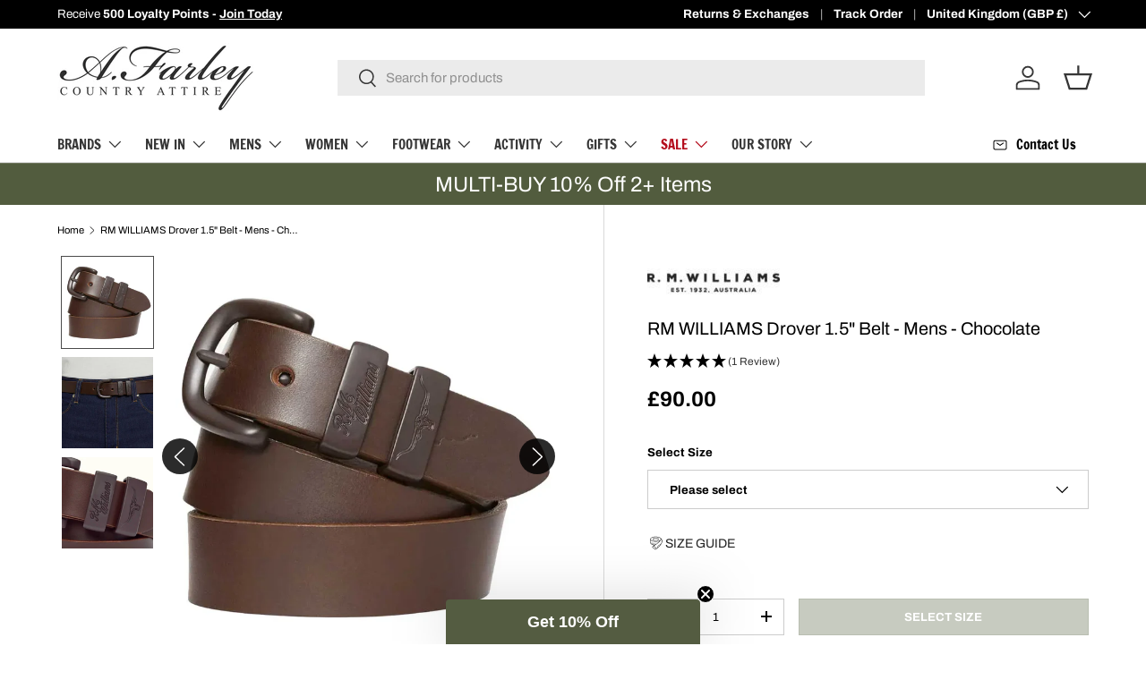

--- FILE ---
content_type: text/html; charset=UTF-8
request_url: https://api.reviews.co.uk/json-ld/product/richsnippet?sku=RMW-BSF5ZCH0801%3BRMW-BSF5ZCH0801%3BRMW-BSF5ZCH0801%3BRMW-BSF5ZCH0801%3BRMW-BSF5ZCH0801%3BRMW-BSF5ZCH0801%3BRMW-BSF5ZCH0801%3BRMW-BSF5ZCH0801%3B39606597943468%3B39606597976236%3B39606598009004%3B39606598041772%3B39606598074540%3B39606598107308%3B39606598140076%3B42740897382572&store=afarleycountryattire&url=https://afarley.co.uk/products/rm-williams-belt-limited-edition-mens-drover-1-5-chocolate&data=true&must_have_body=1
body_size: 484
content:
{
	"@context" : "http://schema.org",
	"@type" : "Product"

  		 ,"aggregateRating": {
      "@type" : "AggregateRating",
      "bestRating": "5",
		  "ratingValue" : "5.0000",
		  "reviewCount" : "1",
		  "worstRating" : 1
	},
	"review": [
				{
			"@type":"Review",
			"author": {
				"@type": "Person",
				"name": "Andrew Jerome"
			},
			"datePublished" : "2023-10-21",
			"description" : "Perfect Size belt, Fits all jeans with plenty of holes for correct size ",
			"reviewRating": {
				"@type": "Rating",
				"bestRating" : "5",
				"ratingValue" : "5",
				"worstRating" : "1"
			},
			"reviewBody": "Perfect Size belt, Fits all jeans with plenty of holes for correct size "
		}
					]
    		
		    ,"name" : "RM WILLIAMS Drover 1.5\" Belt - Mens - Chocolate 32\" Belt - (Fits 30\" Waist)",
		"image" : "https://cdn.shopify.com/s/files/1/0530/4113/5788/files/rm-williams-belt-limited-edition-mens-drover-1-5-chocolate.jpg?v=1729793580",
				"sku" : "RMW-BSF5ZCH0801"
		    
}


--- FILE ---
content_type: text/css
request_url: https://cdn.shopify.com/extensions/178462dc-b3ac-4ab0-93c4-9788e6c94743/groupmate-13/assets/gm.product-detail-page.min.css
body_size: 30
content:
.groupmate--ghost{background:pink}.groupmate{display:block;--has_groupmate_css:true}.groupmate legend{margin-bottom:var(--legend-padding)}.groupmate .gm_swatch_list{all:unset;display:flex;flex-wrap:wrap;gap:var(--swatch-gap)}.groupmate .gm_swatch_list:has(.gm_item--pill){gap:var(--button-gap)}.groupmate .gm_swatch_list:has(.gm_item--swatch){padding-inline:3px}.groupmate .gm_swatch_list li{list-style:none;marker:none}.groupmate .gm_swatch_list.--sold_out__end li.--sold_out{order:999}.groupmate .gm_swatch_list.--sold_out__hide li.--sold_out{display:none!important}.groupmate .gm_swatch_list.--active__first li.--active{order:-1}.groupmate.--placeholder{position:relative;--color:rgba(128, 128, 128, 0.5);margin-bottom:1rem}.groupmate.--placeholder.--highlight{padding:1rem .5rem;border-radius:5px;border:1px dashed var(--color)}.groupmate.--placeholder.--highlight:after{display:block}.groupmate.--placeholder li.gm_item--swatch.--active a{outline-color:var(--color)}.groupmate.--placeholder:after{display:block;display:none;position:absolute;width:calc(100% - 10px);bottom:0;left:50%;transform:translate(-50%,calc(100% + 1px));background:var(--color);color:#fff;border-radius:0 0 5px 5px;font-size:.8em;content:"Preview only (This product is not grouped yet)";text-align:center}.gm_swatch_list li.gm_item--pill{font-size:1em;width:var(--button-size);transition:.2s all ease}.gm_swatch_list li.gm_item--pill a{display:block;background:#fff;border:1px solid #000;border-radius:var(--button-radius);color:inherit;padding:var(--button-padding) calc(3*var(--button-padding));text-align:center;white-space:nowrap;overflow:hidden;text-overflow:ellipsis;text-decoration:none}.gm_swatch_list li.gm_item--pill.--active a{background-color:#000;color:#fff}.gm_swatch_list li.gm_item--pill:hover{opacity:.8}.gm_swatch_list li.gm_item--swatch{--color:rgba(128, 128, 128, 0.5);width:var(--swatch-size)}.gm_swatch_list li.gm_item--swatch,.gm_swatch_list li.gm_item--swatch>a{aspect-ratio:var(--swatch-ar);border-radius:var(--swatch-radius)}.gm_swatch_list li.gm_item--swatch a{width:100%;display:block;overflow:hidden;outline:transparent solid 1px;outline-offset:2px;transition:outline .2s ease}.gm_swatch_list li.gm_item--swatch a img{width:100%;height:100%;-o-object-fit:cover;object-fit:cover}.gm_swatch_list li.gm_item--swatch a .gm_item_color{background-color:var(--color);width:100%;height:100%;-o-object-fit:cover;object-fit:cover}.gm_swatch_list li.gm_item--swatch.--border a{outline-color:color-mix(in srgb,var(--color) 95%,#000)}.gm_swatch_list li.gm_item--swatch.--border:hover a{outline-color:color-mix(in srgb,var(--color) 85%,#000)}.gm_swatch_list li.gm_item--swatch.--active a{outline-color:#000}.gm_swatch_list li.gm_item--swatch:hover a{outline-color:color-mix(in srgb,var(--color) 85%,transparent)}

--- FILE ---
content_type: text/javascript; charset=utf-8
request_url: https://afarley.co.uk/products/rm-williams-belt-limited-edition-mens-drover-1-5-chocolate.js
body_size: 427
content:
{"id":6659023929516,"title":"RM WILLIAMS Drover 1.5\" Belt - Mens - Chocolate","handle":"rm-williams-belt-limited-edition-mens-drover-1-5-chocolate","description":"\u003ch2\u003eRM WILLIAMS Belt - Mens Drover 1.5\" - Chocolate\u003c\/h2\u003e\n\u003cp\u003eCrafted in Australia, the \u003ca href=\"https:\/\/afarley.co.uk\/pages\/rm-williams-boots-clothing\"\u003eRM Williams\u003c\/a\u003e Drover 1 1\/4\" belt is made from durable double butt vegetable-tanned leather with debossed Longhorn logo on tip, finished with an engraved antique brass buckle and keeper set.\u003c\/p\u003e\n\u003cdiv\u003e\n\u003cul\u003e\n\u003cli\u003e1 1\/4 inch\u003c\/li\u003e\n\u003cli\u003eVegetable-tanned Italian cowhide\u003c\/li\u003e\n\u003cli\u003eAntique brass buckle and keeper set\u003c\/li\u003e\n\u003cli\u003eDebossed Longhorn on tip\u003c\/li\u003e\n\u003cli\u003eMade in Australia\u003c\/li\u003e\n\u003c\/ul\u003e\n\u003c\/div\u003e","published_at":"2021-04-30T08:31:24+01:00","created_at":"2021-04-30T08:31:24+01:00","vendor":"RM Williams","type":"Belts","tags":["50-100","base-colour-brown","belts","men","Men's Belts","RM Williams - Autumn \/ Winter","RM Williams - Leather Belts","rm-williams","Top Seller"],"price":9000,"price_min":9000,"price_max":9000,"available":true,"price_varies":false,"compare_at_price":8500,"compare_at_price_min":8500,"compare_at_price_max":8500,"compare_at_price_varies":false,"variants":[{"id":39606597943468,"title":"32\" Belt - (Fits 30\" Waist)","option1":"32\" Belt - (Fits 30\" Waist)","option2":null,"option3":null,"sku":"RMW-BSF5ZCH0801","requires_shipping":true,"taxable":true,"featured_image":null,"available":true,"name":"RM WILLIAMS Drover 1.5\" Belt - Mens - Chocolate - 32\" Belt - (Fits 30\" Waist)","public_title":"32\" Belt - (Fits 30\" Waist)","options":["32\" Belt - (Fits 30\" Waist)"],"price":9000,"weight":1000,"compare_at_price":8500,"inventory_management":"shopify","barcode":"9351069381267","quantity_rule":{"min":1,"max":null,"increment":1},"quantity_price_breaks":[],"requires_selling_plan":false,"selling_plan_allocations":[]},{"id":39606597976236,"title":"34\" Belt - (Fits 32\" Waist)","option1":"34\" Belt - (Fits 32\" Waist)","option2":null,"option3":null,"sku":"RMW-BSF5ZCH0801","requires_shipping":true,"taxable":true,"featured_image":null,"available":true,"name":"RM WILLIAMS Drover 1.5\" Belt - Mens - Chocolate - 34\" Belt - (Fits 32\" Waist)","public_title":"34\" Belt - (Fits 32\" Waist)","options":["34\" Belt - (Fits 32\" Waist)"],"price":9000,"weight":1000,"compare_at_price":8500,"inventory_management":"shopify","barcode":"9351069381274","quantity_rule":{"min":1,"max":null,"increment":1},"quantity_price_breaks":[],"requires_selling_plan":false,"selling_plan_allocations":[]},{"id":39606598009004,"title":"36\" Belt - (Fits 34\" Waist)","option1":"36\" Belt - (Fits 34\" Waist)","option2":null,"option3":null,"sku":"RMW-BSF5ZCH0801","requires_shipping":true,"taxable":true,"featured_image":null,"available":true,"name":"RM WILLIAMS Drover 1.5\" Belt - Mens - Chocolate - 36\" Belt - (Fits 34\" Waist)","public_title":"36\" Belt - (Fits 34\" Waist)","options":["36\" Belt - (Fits 34\" Waist)"],"price":9000,"weight":1000,"compare_at_price":8500,"inventory_management":"shopify","barcode":"9351069381281","quantity_rule":{"min":1,"max":null,"increment":1},"quantity_price_breaks":[],"requires_selling_plan":false,"selling_plan_allocations":[]},{"id":39606598041772,"title":"38\" Belt - (Fits 36\" Waist)","option1":"38\" Belt - (Fits 36\" Waist)","option2":null,"option3":null,"sku":"RMW-BSF5ZCH0801","requires_shipping":true,"taxable":true,"featured_image":null,"available":true,"name":"RM WILLIAMS Drover 1.5\" Belt - Mens - Chocolate - 38\" Belt - (Fits 36\" Waist)","public_title":"38\" Belt - (Fits 36\" Waist)","options":["38\" Belt - (Fits 36\" Waist)"],"price":9000,"weight":1000,"compare_at_price":8500,"inventory_management":"shopify","barcode":"9351069381298","quantity_rule":{"min":1,"max":null,"increment":1},"quantity_price_breaks":[],"requires_selling_plan":false,"selling_plan_allocations":[]},{"id":39606598074540,"title":"40\" Belt - (Fits 38\" Waist)","option1":"40\" Belt - (Fits 38\" Waist)","option2":null,"option3":null,"sku":"RMW-BSF5ZCH0801","requires_shipping":true,"taxable":true,"featured_image":null,"available":true,"name":"RM WILLIAMS Drover 1.5\" Belt - Mens - Chocolate - 40\" Belt - (Fits 38\" Waist)","public_title":"40\" Belt - (Fits 38\" Waist)","options":["40\" Belt - (Fits 38\" Waist)"],"price":9000,"weight":1000,"compare_at_price":8500,"inventory_management":"shopify","barcode":"9351069381304","quantity_rule":{"min":1,"max":null,"increment":1},"quantity_price_breaks":[],"requires_selling_plan":false,"selling_plan_allocations":[]},{"id":39606598107308,"title":"42\" Belt - (Fits 40\" Waist)","option1":"42\" Belt - (Fits 40\" Waist)","option2":null,"option3":null,"sku":"RMW-BSF5ZCH0801","requires_shipping":true,"taxable":true,"featured_image":null,"available":true,"name":"RM WILLIAMS Drover 1.5\" Belt - Mens - Chocolate - 42\" Belt - (Fits 40\" Waist)","public_title":"42\" Belt - (Fits 40\" Waist)","options":["42\" Belt - (Fits 40\" Waist)"],"price":9000,"weight":1000,"compare_at_price":8500,"inventory_management":"shopify","barcode":"9351069381311","quantity_rule":{"min":1,"max":null,"increment":1},"quantity_price_breaks":[],"requires_selling_plan":false,"selling_plan_allocations":[]},{"id":39606598140076,"title":"44\" Belt - (Fits 42\" Waist)","option1":"44\" Belt - (Fits 42\" Waist)","option2":null,"option3":null,"sku":"RMW-BSF5ZCH0801","requires_shipping":true,"taxable":true,"featured_image":null,"available":true,"name":"RM WILLIAMS Drover 1.5\" Belt - Mens - Chocolate - 44\" Belt - (Fits 42\" Waist)","public_title":"44\" Belt - (Fits 42\" Waist)","options":["44\" Belt - (Fits 42\" Waist)"],"price":9000,"weight":1000,"compare_at_price":8500,"inventory_management":"shopify","barcode":"9351069381328","quantity_rule":{"min":1,"max":null,"increment":1},"quantity_price_breaks":[],"requires_selling_plan":false,"selling_plan_allocations":[]},{"id":42740897382572,"title":"46\" Belt - (Fits 44\" Waist)","option1":"46\" Belt - (Fits 44\" Waist)","option2":null,"option3":null,"sku":"RMW-BSF5ZCH0801","requires_shipping":true,"taxable":true,"featured_image":null,"available":false,"name":"RM WILLIAMS Drover 1.5\" Belt - Mens - Chocolate - 46\" Belt - (Fits 44\" Waist)","public_title":"46\" Belt - (Fits 44\" Waist)","options":["46\" Belt - (Fits 44\" Waist)"],"price":9000,"weight":1000,"compare_at_price":8500,"inventory_management":"shopify","barcode":"9351069381335","quantity_rule":{"min":1,"max":null,"increment":1},"quantity_price_breaks":[],"requires_selling_plan":false,"selling_plan_allocations":[]}],"images":["\/\/cdn.shopify.com\/s\/files\/1\/0530\/4113\/5788\/files\/rm-williams-belt-limited-edition-mens-drover-1-5-chocolate.jpg?v=1729793580","\/\/cdn.shopify.com\/s\/files\/1\/0530\/4113\/5788\/products\/RM-Williams-Drover-Mens-Chocolate-Model_6fdc1270-3a5d-458d-94a6-b8713a920230.jpg?v=1729793574","\/\/cdn.shopify.com\/s\/files\/1\/0530\/4113\/5788\/files\/rm-williams-belt-limited-edition-mens-drover-1-5-chocolate-detail.jpg?v=1729793577"],"featured_image":"\/\/cdn.shopify.com\/s\/files\/1\/0530\/4113\/5788\/files\/rm-williams-belt-limited-edition-mens-drover-1-5-chocolate.jpg?v=1729793580","options":[{"name":"Select Size","position":1,"values":["32\" Belt - (Fits 30\" Waist)","34\" Belt - (Fits 32\" Waist)","36\" Belt - (Fits 34\" Waist)","38\" Belt - (Fits 36\" Waist)","40\" Belt - (Fits 38\" Waist)","42\" Belt - (Fits 40\" Waist)","44\" Belt - (Fits 42\" Waist)","46\" Belt - (Fits 44\" Waist)"]}],"url":"\/products\/rm-williams-belt-limited-edition-mens-drover-1-5-chocolate","media":[{"alt":"RM WILLIAMS Drover 1.5\" Belt - Mens - Chocolate","id":29026907848876,"position":1,"preview_image":{"aspect_ratio":1.0,"height":993,"width":993,"src":"https:\/\/cdn.shopify.com\/s\/files\/1\/0530\/4113\/5788\/files\/rm-williams-belt-limited-edition-mens-drover-1-5-chocolate.jpg?v=1729793580"},"aspect_ratio":1.0,"height":993,"media_type":"image","src":"https:\/\/cdn.shopify.com\/s\/files\/1\/0530\/4113\/5788\/files\/rm-williams-belt-limited-edition-mens-drover-1-5-chocolate.jpg?v=1729793580","width":993},{"alt":"RM Williams Drover Belt - ChocolateRM WILLIAMS Drover 1.5\" Belt - Mens - Chocolate","id":20798848860332,"position":2,"preview_image":{"aspect_ratio":1.0,"height":1000,"width":1000,"src":"https:\/\/cdn.shopify.com\/s\/files\/1\/0530\/4113\/5788\/products\/RM-Williams-Drover-Mens-Chocolate-Model_6fdc1270-3a5d-458d-94a6-b8713a920230.jpg?v=1729793574"},"aspect_ratio":1.0,"height":1000,"media_type":"image","src":"https:\/\/cdn.shopify.com\/s\/files\/1\/0530\/4113\/5788\/products\/RM-Williams-Drover-Mens-Chocolate-Model_6fdc1270-3a5d-458d-94a6-b8713a920230.jpg?v=1729793574","width":1000},{"alt":"RM WILLIAMS Drover 1.5\" Belt - Mens - Chocolate","id":28445679452332,"position":3,"preview_image":{"aspect_ratio":1.0,"height":1200,"width":1200,"src":"https:\/\/cdn.shopify.com\/s\/files\/1\/0530\/4113\/5788\/files\/rm-williams-belt-limited-edition-mens-drover-1-5-chocolate-detail.jpg?v=1729793577"},"aspect_ratio":1.0,"height":1200,"media_type":"image","src":"https:\/\/cdn.shopify.com\/s\/files\/1\/0530\/4113\/5788\/files\/rm-williams-belt-limited-edition-mens-drover-1-5-chocolate-detail.jpg?v=1729793577","width":1200}],"requires_selling_plan":false,"selling_plan_groups":[]}

--- FILE ---
content_type: text/javascript; charset=utf-8
request_url: https://afarley.co.uk/products/rm-williams-belt-limited-edition-mens-drover-1-5-chocolate.js
body_size: 1059
content:
{"id":6659023929516,"title":"RM WILLIAMS Drover 1.5\" Belt - Mens - Chocolate","handle":"rm-williams-belt-limited-edition-mens-drover-1-5-chocolate","description":"\u003ch2\u003eRM WILLIAMS Belt - Mens Drover 1.5\" - Chocolate\u003c\/h2\u003e\n\u003cp\u003eCrafted in Australia, the \u003ca href=\"https:\/\/afarley.co.uk\/pages\/rm-williams-boots-clothing\"\u003eRM Williams\u003c\/a\u003e Drover 1 1\/4\" belt is made from durable double butt vegetable-tanned leather with debossed Longhorn logo on tip, finished with an engraved antique brass buckle and keeper set.\u003c\/p\u003e\n\u003cdiv\u003e\n\u003cul\u003e\n\u003cli\u003e1 1\/4 inch\u003c\/li\u003e\n\u003cli\u003eVegetable-tanned Italian cowhide\u003c\/li\u003e\n\u003cli\u003eAntique brass buckle and keeper set\u003c\/li\u003e\n\u003cli\u003eDebossed Longhorn on tip\u003c\/li\u003e\n\u003cli\u003eMade in Australia\u003c\/li\u003e\n\u003c\/ul\u003e\n\u003c\/div\u003e","published_at":"2021-04-30T08:31:24+01:00","created_at":"2021-04-30T08:31:24+01:00","vendor":"RM Williams","type":"Belts","tags":["50-100","base-colour-brown","belts","men","Men's Belts","RM Williams - Autumn \/ Winter","RM Williams - Leather Belts","rm-williams","Top Seller"],"price":9000,"price_min":9000,"price_max":9000,"available":true,"price_varies":false,"compare_at_price":8500,"compare_at_price_min":8500,"compare_at_price_max":8500,"compare_at_price_varies":false,"variants":[{"id":39606597943468,"title":"32\" Belt - (Fits 30\" Waist)","option1":"32\" Belt - (Fits 30\" Waist)","option2":null,"option3":null,"sku":"RMW-BSF5ZCH0801","requires_shipping":true,"taxable":true,"featured_image":null,"available":true,"name":"RM WILLIAMS Drover 1.5\" Belt - Mens - Chocolate - 32\" Belt - (Fits 30\" Waist)","public_title":"32\" Belt - (Fits 30\" Waist)","options":["32\" Belt - (Fits 30\" Waist)"],"price":9000,"weight":1000,"compare_at_price":8500,"inventory_management":"shopify","barcode":"9351069381267","quantity_rule":{"min":1,"max":null,"increment":1},"quantity_price_breaks":[],"requires_selling_plan":false,"selling_plan_allocations":[]},{"id":39606597976236,"title":"34\" Belt - (Fits 32\" Waist)","option1":"34\" Belt - (Fits 32\" Waist)","option2":null,"option3":null,"sku":"RMW-BSF5ZCH0801","requires_shipping":true,"taxable":true,"featured_image":null,"available":true,"name":"RM WILLIAMS Drover 1.5\" Belt - Mens - Chocolate - 34\" Belt - (Fits 32\" Waist)","public_title":"34\" Belt - (Fits 32\" Waist)","options":["34\" Belt - (Fits 32\" Waist)"],"price":9000,"weight":1000,"compare_at_price":8500,"inventory_management":"shopify","barcode":"9351069381274","quantity_rule":{"min":1,"max":null,"increment":1},"quantity_price_breaks":[],"requires_selling_plan":false,"selling_plan_allocations":[]},{"id":39606598009004,"title":"36\" Belt - (Fits 34\" Waist)","option1":"36\" Belt - (Fits 34\" Waist)","option2":null,"option3":null,"sku":"RMW-BSF5ZCH0801","requires_shipping":true,"taxable":true,"featured_image":null,"available":true,"name":"RM WILLIAMS Drover 1.5\" Belt - Mens - Chocolate - 36\" Belt - (Fits 34\" Waist)","public_title":"36\" Belt - (Fits 34\" Waist)","options":["36\" Belt - (Fits 34\" Waist)"],"price":9000,"weight":1000,"compare_at_price":8500,"inventory_management":"shopify","barcode":"9351069381281","quantity_rule":{"min":1,"max":null,"increment":1},"quantity_price_breaks":[],"requires_selling_plan":false,"selling_plan_allocations":[]},{"id":39606598041772,"title":"38\" Belt - (Fits 36\" Waist)","option1":"38\" Belt - (Fits 36\" Waist)","option2":null,"option3":null,"sku":"RMW-BSF5ZCH0801","requires_shipping":true,"taxable":true,"featured_image":null,"available":true,"name":"RM WILLIAMS Drover 1.5\" Belt - Mens - Chocolate - 38\" Belt - (Fits 36\" Waist)","public_title":"38\" Belt - (Fits 36\" Waist)","options":["38\" Belt - (Fits 36\" Waist)"],"price":9000,"weight":1000,"compare_at_price":8500,"inventory_management":"shopify","barcode":"9351069381298","quantity_rule":{"min":1,"max":null,"increment":1},"quantity_price_breaks":[],"requires_selling_plan":false,"selling_plan_allocations":[]},{"id":39606598074540,"title":"40\" Belt - (Fits 38\" Waist)","option1":"40\" Belt - (Fits 38\" Waist)","option2":null,"option3":null,"sku":"RMW-BSF5ZCH0801","requires_shipping":true,"taxable":true,"featured_image":null,"available":true,"name":"RM WILLIAMS Drover 1.5\" Belt - Mens - Chocolate - 40\" Belt - (Fits 38\" Waist)","public_title":"40\" Belt - (Fits 38\" Waist)","options":["40\" Belt - (Fits 38\" Waist)"],"price":9000,"weight":1000,"compare_at_price":8500,"inventory_management":"shopify","barcode":"9351069381304","quantity_rule":{"min":1,"max":null,"increment":1},"quantity_price_breaks":[],"requires_selling_plan":false,"selling_plan_allocations":[]},{"id":39606598107308,"title":"42\" Belt - (Fits 40\" Waist)","option1":"42\" Belt - (Fits 40\" Waist)","option2":null,"option3":null,"sku":"RMW-BSF5ZCH0801","requires_shipping":true,"taxable":true,"featured_image":null,"available":true,"name":"RM WILLIAMS Drover 1.5\" Belt - Mens - Chocolate - 42\" Belt - (Fits 40\" Waist)","public_title":"42\" Belt - (Fits 40\" Waist)","options":["42\" Belt - (Fits 40\" Waist)"],"price":9000,"weight":1000,"compare_at_price":8500,"inventory_management":"shopify","barcode":"9351069381311","quantity_rule":{"min":1,"max":null,"increment":1},"quantity_price_breaks":[],"requires_selling_plan":false,"selling_plan_allocations":[]},{"id":39606598140076,"title":"44\" Belt - (Fits 42\" Waist)","option1":"44\" Belt - (Fits 42\" Waist)","option2":null,"option3":null,"sku":"RMW-BSF5ZCH0801","requires_shipping":true,"taxable":true,"featured_image":null,"available":true,"name":"RM WILLIAMS Drover 1.5\" Belt - Mens - Chocolate - 44\" Belt - (Fits 42\" Waist)","public_title":"44\" Belt - (Fits 42\" Waist)","options":["44\" Belt - (Fits 42\" Waist)"],"price":9000,"weight":1000,"compare_at_price":8500,"inventory_management":"shopify","barcode":"9351069381328","quantity_rule":{"min":1,"max":null,"increment":1},"quantity_price_breaks":[],"requires_selling_plan":false,"selling_plan_allocations":[]},{"id":42740897382572,"title":"46\" Belt - (Fits 44\" Waist)","option1":"46\" Belt - (Fits 44\" Waist)","option2":null,"option3":null,"sku":"RMW-BSF5ZCH0801","requires_shipping":true,"taxable":true,"featured_image":null,"available":false,"name":"RM WILLIAMS Drover 1.5\" Belt - Mens - Chocolate - 46\" Belt - (Fits 44\" Waist)","public_title":"46\" Belt - (Fits 44\" Waist)","options":["46\" Belt - (Fits 44\" Waist)"],"price":9000,"weight":1000,"compare_at_price":8500,"inventory_management":"shopify","barcode":"9351069381335","quantity_rule":{"min":1,"max":null,"increment":1},"quantity_price_breaks":[],"requires_selling_plan":false,"selling_plan_allocations":[]}],"images":["\/\/cdn.shopify.com\/s\/files\/1\/0530\/4113\/5788\/files\/rm-williams-belt-limited-edition-mens-drover-1-5-chocolate.jpg?v=1729793580","\/\/cdn.shopify.com\/s\/files\/1\/0530\/4113\/5788\/products\/RM-Williams-Drover-Mens-Chocolate-Model_6fdc1270-3a5d-458d-94a6-b8713a920230.jpg?v=1729793574","\/\/cdn.shopify.com\/s\/files\/1\/0530\/4113\/5788\/files\/rm-williams-belt-limited-edition-mens-drover-1-5-chocolate-detail.jpg?v=1729793577"],"featured_image":"\/\/cdn.shopify.com\/s\/files\/1\/0530\/4113\/5788\/files\/rm-williams-belt-limited-edition-mens-drover-1-5-chocolate.jpg?v=1729793580","options":[{"name":"Select Size","position":1,"values":["32\" Belt - (Fits 30\" Waist)","34\" Belt - (Fits 32\" Waist)","36\" Belt - (Fits 34\" Waist)","38\" Belt - (Fits 36\" Waist)","40\" Belt - (Fits 38\" Waist)","42\" Belt - (Fits 40\" Waist)","44\" Belt - (Fits 42\" Waist)","46\" Belt - (Fits 44\" Waist)"]}],"url":"\/products\/rm-williams-belt-limited-edition-mens-drover-1-5-chocolate","media":[{"alt":"RM WILLIAMS Drover 1.5\" Belt - Mens - Chocolate","id":29026907848876,"position":1,"preview_image":{"aspect_ratio":1.0,"height":993,"width":993,"src":"https:\/\/cdn.shopify.com\/s\/files\/1\/0530\/4113\/5788\/files\/rm-williams-belt-limited-edition-mens-drover-1-5-chocolate.jpg?v=1729793580"},"aspect_ratio":1.0,"height":993,"media_type":"image","src":"https:\/\/cdn.shopify.com\/s\/files\/1\/0530\/4113\/5788\/files\/rm-williams-belt-limited-edition-mens-drover-1-5-chocolate.jpg?v=1729793580","width":993},{"alt":"RM Williams Drover Belt - ChocolateRM WILLIAMS Drover 1.5\" Belt - Mens - Chocolate","id":20798848860332,"position":2,"preview_image":{"aspect_ratio":1.0,"height":1000,"width":1000,"src":"https:\/\/cdn.shopify.com\/s\/files\/1\/0530\/4113\/5788\/products\/RM-Williams-Drover-Mens-Chocolate-Model_6fdc1270-3a5d-458d-94a6-b8713a920230.jpg?v=1729793574"},"aspect_ratio":1.0,"height":1000,"media_type":"image","src":"https:\/\/cdn.shopify.com\/s\/files\/1\/0530\/4113\/5788\/products\/RM-Williams-Drover-Mens-Chocolate-Model_6fdc1270-3a5d-458d-94a6-b8713a920230.jpg?v=1729793574","width":1000},{"alt":"RM WILLIAMS Drover 1.5\" Belt - Mens - Chocolate","id":28445679452332,"position":3,"preview_image":{"aspect_ratio":1.0,"height":1200,"width":1200,"src":"https:\/\/cdn.shopify.com\/s\/files\/1\/0530\/4113\/5788\/files\/rm-williams-belt-limited-edition-mens-drover-1-5-chocolate-detail.jpg?v=1729793577"},"aspect_ratio":1.0,"height":1200,"media_type":"image","src":"https:\/\/cdn.shopify.com\/s\/files\/1\/0530\/4113\/5788\/files\/rm-williams-belt-limited-edition-mens-drover-1-5-chocolate-detail.jpg?v=1729793577","width":1200}],"requires_selling_plan":false,"selling_plan_groups":[]}